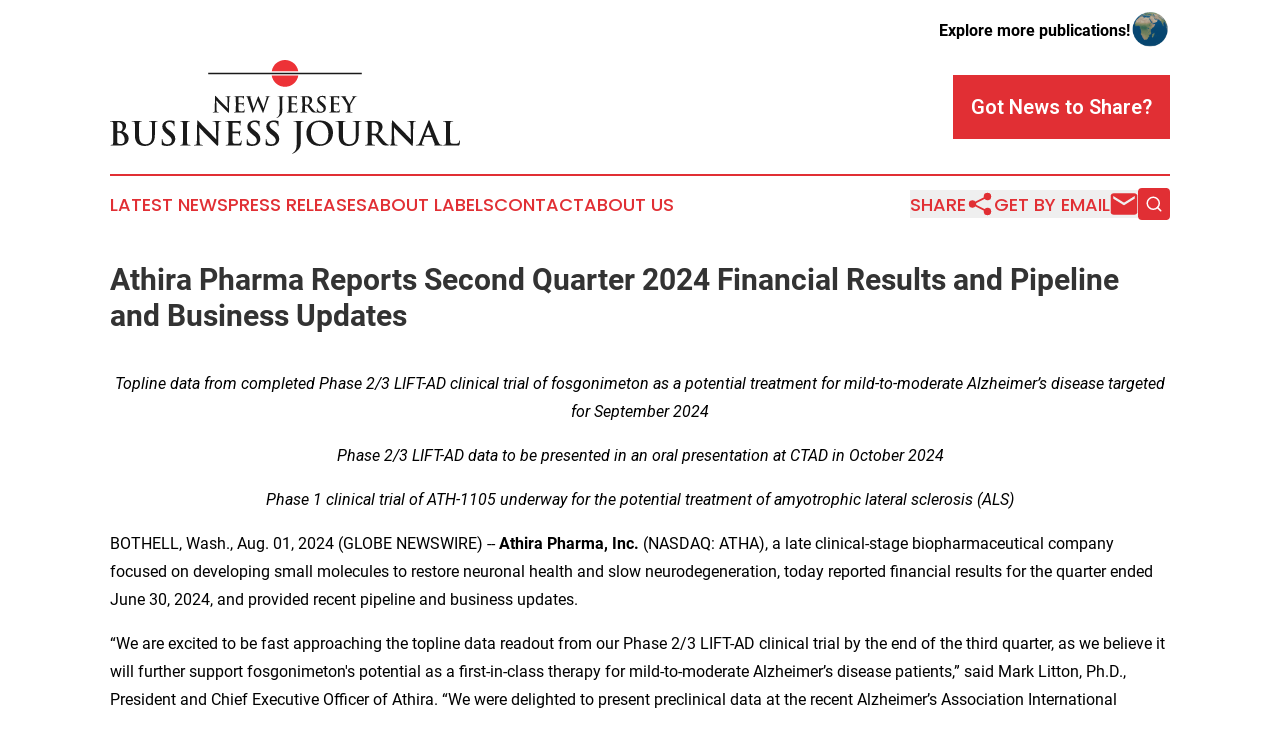

--- FILE ---
content_type: text/html;charset=utf-8
request_url: https://www.newjerseybusinessjournal.com/article/732315396-athira-pharma-reports-second-quarter-2024-financial-results-and-pipeline-and-business-updates
body_size: 13638
content:
<!DOCTYPE html>
<html lang="en">
<head>
  <title>Athira Pharma Reports Second Quarter 2024 Financial Results and Pipeline and Business Updates | New Jersey Business Journal</title>
  <meta charset="utf-8">
  <meta name="viewport" content="width=device-width, initial-scale=1">
    <meta name="description" content="New Jersey Business Journal is an online news publication focusing on business &amp; economy in the New Jersey: Exploring the business and economy news of New Jersey">
    <link rel="icon" href="https://cdn.newsmatics.com/agp/sites/newjerseybusinessjournal-favicon-1.png" type="image/png">
  <meta name="csrf-token" content="axa20N3D9qaHtQn5Dope4bu69uFMUeWjFyPREYmlfs4=">
  <meta name="csrf-param" content="authenticity_token">
  <link href="/css/styles.min.css?v1d0b8e25eaccc1ca72b30a2f13195adabfa54991" rel="stylesheet" data-turbo-track="reload">
  <link rel="stylesheet" href="/plugins/vanilla-cookieconsent/cookieconsent.css?v1d0b8e25eaccc1ca72b30a2f13195adabfa54991">
  
<style type="text/css">
    :root {
        --color-primary-background: rgba(225, 47, 52, 0.3);
        --color-primary: #e12f34;
        --color-secondary: #1b827f;
    }
</style>

  <script type="importmap">
    {
      "imports": {
          "adController": "/js/controllers/adController.js?v1d0b8e25eaccc1ca72b30a2f13195adabfa54991",
          "alertDialog": "/js/controllers/alertDialog.js?v1d0b8e25eaccc1ca72b30a2f13195adabfa54991",
          "articleListController": "/js/controllers/articleListController.js?v1d0b8e25eaccc1ca72b30a2f13195adabfa54991",
          "dialog": "/js/controllers/dialog.js?v1d0b8e25eaccc1ca72b30a2f13195adabfa54991",
          "flashMessage": "/js/controllers/flashMessage.js?v1d0b8e25eaccc1ca72b30a2f13195adabfa54991",
          "gptAdController": "/js/controllers/gptAdController.js?v1d0b8e25eaccc1ca72b30a2f13195adabfa54991",
          "hamburgerController": "/js/controllers/hamburgerController.js?v1d0b8e25eaccc1ca72b30a2f13195adabfa54991",
          "labelsDescription": "/js/controllers/labelsDescription.js?v1d0b8e25eaccc1ca72b30a2f13195adabfa54991",
          "searchController": "/js/controllers/searchController.js?v1d0b8e25eaccc1ca72b30a2f13195adabfa54991",
          "videoController": "/js/controllers/videoController.js?v1d0b8e25eaccc1ca72b30a2f13195adabfa54991",
          "navigationController": "/js/controllers/navigationController.js?v1d0b8e25eaccc1ca72b30a2f13195adabfa54991"          
      }
    }
  </script>
  <script>
      (function(w,d,s,l,i){w[l]=w[l]||[];w[l].push({'gtm.start':
      new Date().getTime(),event:'gtm.js'});var f=d.getElementsByTagName(s)[0],
      j=d.createElement(s),dl=l!='dataLayer'?'&l='+l:'';j.async=true;
      j.src='https://www.googletagmanager.com/gtm.js?id='+i+dl;
      f.parentNode.insertBefore(j,f);
      })(window,document,'script','dataLayer','GTM-KGCXW2X');
  </script>

  <script>
    window.dataLayer.push({
      'cookie_settings': 'delta'
    });
  </script>
</head>
<body class="df-5 is-subpage">
<noscript>
  <iframe src="https://www.googletagmanager.com/ns.html?id=GTM-KGCXW2X"
          height="0" width="0" style="display:none;visibility:hidden"></iframe>
</noscript>
<div class="layout">

  <!-- Top banner -->
  <div class="max-md:hidden w-full content universal-ribbon-inner flex justify-end items-center">
    <a href="https://www.affinitygrouppublishing.com/" target="_blank" class="brands">
      <span class="font-bold text-black">Explore more publications!</span>
      <div>
        <img src="/images/globe.png" height="40" width="40" class="icon-globe"/>
      </div>
    </a>
  </div>
  <header data-controller="hamburger">
  <div class="content">
    <div class="header-top">
      <div class="flex gap-2 masthead-container justify-between items-center">
        <div class="mr-4 logo-container">
          <a href="/">
              <img src="https://cdn.newsmatics.com/agp/sites/newjerseybusinessjournal-logo-1.svg" alt="New Jersey Business Journal"
                class="max-md:!h-[60px] lg:!max-h-[115px]" height="274823"
                width="auto" />
          </a>
        </div>
        <button class="hamburger relative w-8 h-6">
          <span aria-hidden="true"
            class="block absolute h-[2px] w-9 bg-[--color-primary] transform transition duration-500 ease-in-out -translate-y-[15px]"></span>
          <span aria-hidden="true"
            class="block absolute h-[2px] w-7 bg-[--color-primary] transform transition duration-500 ease-in-out translate-x-[7px]"></span>
          <span aria-hidden="true"
            class="block absolute h-[2px] w-9 bg-[--color-primary] transform transition duration-500 ease-in-out translate-y-[15px]"></span>
        </button>
        <a href="/submit-news" class="max-md:hidden button button-upload-content button-primary w-fit">
          <span>Got News to Share?</span>
        </a>
      </div>
      <!--  Screen size line  -->
      <div class="absolute bottom-0 -ml-[20px] w-screen h-[1px] bg-[--color-primary] z-50 md:hidden">
      </div>
    </div>
    <!-- Navigation bar -->
    <div class="navigation is-hidden-on-mobile" id="main-navigation">
      <div class="w-full md:hidden">
        <div data-controller="search" class="relative w-full">
  <div data-search-target="form" class="relative active">
    <form data-action="submit->search#performSearch" class="search-form">
      <input type="text" name="query" placeholder="Search..." data-search-target="input" class="search-input md:hidden" />
      <button type="button" data-action="click->search#toggle" data-search-target="icon" class="button-search">
        <img height="18" width="18" src="/images/search.svg" />
      </button>
    </form>
  </div>
</div>

      </div>
      <nav class="navigation-part">
          <a href="/latest-news" class="nav-link">
            Latest News
          </a>
          <a href="/press-releases" class="nav-link">
            Press Releases
          </a>
          <a href="/about-labels" class="nav-link">
            About Labels
          </a>
          <a href="/contact" class="nav-link">
            Contact
          </a>
          <a href="/about" class="nav-link">
            About Us
          </a>
      </nav>
      <div class="w-full md:w-auto md:justify-end">
        <div data-controller="navigation" class="header-actions hidden">
  <button class="nav-link flex gap-1 items-center" onclick="window.ShareDialog.openDialog()">
    <span data-navigation-target="text">
      Share
    </span>
    <span class="icon-share"></span>
  </button>
  <button onclick="window.AlertDialog.openDialog()" class="nav-link nav-link-email flex items-center gap-1.5">
    <span data-navigation-target="text">
      Get by Email
    </span>
    <span class="icon-mail"></span>
  </button>
  <div class="max-md:hidden">
    <div data-controller="search" class="relative w-full">
  <div data-search-target="form" class="relative active">
    <form data-action="submit->search#performSearch" class="search-form">
      <input type="text" name="query" placeholder="Search..." data-search-target="input" class="search-input md:hidden" />
      <button type="button" data-action="click->search#toggle" data-search-target="icon" class="button-search">
        <img height="18" width="18" src="/images/search.svg" />
      </button>
    </form>
  </div>
</div>

  </div>
</div>

      </div>
      <a href="/submit-news" class="md:hidden uppercase button button-upload-content button-primary w-fit">
        <span>Got News to Share?</span>
      </a>
      <a href="https://www.affinitygrouppublishing.com/" target="_blank" class="nav-link-agp">
        Explore more publications!
        <img src="/images/globe.png" height="35" width="35" />
      </a>
    </div>
  </div>
</header>

  <div id="main-content" class="content">
    <div id="flash-message"></div>
    <h1>Athira Pharma Reports Second Quarter 2024 Financial Results and Pipeline and Business Updates</h1>
<div class="press-release">
  
      <p align="center"><em>Topline data from completed Phase 2/3 LIFT-AD clinical trial of fosgonimeton as a potential treatment for mild-to-moderate Alzheimer&#x2019;s disease targeted for September 2024</em></p>                                  <p align="center"><em>Phase 2/3 LIFT-AD data to be presented in an oral presentation at CTAD in October 2024</em></p>                                  <p align="center"><em>Phase 1 clinical trial of ATH-1105 underway for the potential treatment of amyotrophic lateral sclerosis (ALS) </em></p>                                  <p>BOTHELL, Wash., Aug.  01, 2024  (GLOBE NEWSWIRE) -- <strong>Athira Pharma, Inc.</strong> (NASDAQ: ATHA), a late clinical-stage biopharmaceutical company focused on developing small molecules to restore neuronal health and slow neurodegeneration, today reported financial results for the quarter ended June 30, 2024, and provided recent pipeline and business updates.</p>                                  <p>&#x201C;We are excited to be fast approaching the topline data readout from our Phase 2/3 LIFT-AD clinical trial by the end of the third quarter, as we believe it will further support fosgonimeton's potential as a first-in-class therapy for mild-to-moderate Alzheimer&#x2019;s disease patients,&#x201D; said Mark Litton, Ph.D., President and Chief Executive Officer of Athira. &#x201C;We were delighted to present preclinical data at the recent Alzheimer&#x2019;s Association International Conference that showed fosgonimeton attenuated amyloid-&#x3B2;-induced autophagic impairments in primary cortical neurons, which may have important implications regarding the mitigation of pTau pathology and neurodegeneration observed in our preclinical models. These results suggest that fosgonimeton may have beneficial impacts on key indicators of protein pathology (pTau) and the associated neurodegeneration in Alzheimer&#x2019;s disease. Plasma biomarkers of Alzheimer&#x2019;s disease pathology, including Amyloid-&#x3B2; and pTau, will be evaluated in our LIFT-AD trial in addition to our primary endpoint combining measures of cognition and function.&#x201D;</p>                                  <p><strong>Clinical Development &amp; Pipeline Programs</strong></p>                                  <p>Athira&#x2019;s drug development pipeline includes potential first-in-class (fosgonimeton) and next-generation (ATH-1105 and ATH-1020) small molecule drug candidates designed to promote the neurotrophic hepatocyte growth factor (HGF) system, which activates neuroprotective, neurotrophic and anti-inflammatory pathways in the central nervous system. Athira&#x2019;s drug candidates have distinct properties, which the Company believes may be applicable to a broad range of neurodegenerative diseases.</p>                                  <p><strong>Fosgonimeton&#xA0;(ATH-1017)</strong>&#xA0;&#x2013; A potentially first-in-class, once daily, subcutaneously administered drug candidate initially targeted for the potential treatment of Alzheimer&#x2019;s disease.</p>                                  <p><strong><em>LIFT-AD Phase&#xA0;2/3 clinical trial of fosgonimeton in mild-to-moderate Alzheimer&#x2019;s disease </em></strong><em>(</em><a href="https://www.globenewswire.com/Tracker?data=[base64]" rel="nofollow" target="_blank"><em>NCT04488419</em></a><em>)</em></p>                                  <ul type="disc">
<li>Athira is targeting to release topline data from LIFT-AD in the third quarter of 2024 and plans to present the fuller dataset in an oral presentation at the 17<sup>th</sup> Annual Clinical Trials on Alzheimer&#x2019;s Disease (CTAD) taking place October 29-November 1, 2024, in Madrid, Spain.</li>
<li style="margin-bottom:8pt;">In July 2024, Athira announced the completion of dosing for the last patient enrolled in the LIFT-AD study.</li>
<li style="margin-bottom:8pt;">The LIFT-AD study is investigating the effects of fosgonimeton 40 mg compared with placebo in a primary analysis population of approximately 315 mild-to-moderate AD patients who are not receiving background therapy.&#xA0; The primary endpoint is the Global Statistical Test (GST), a combination of results of measures of cognition (ADAS-Cog11) and function (ADCS-ADL23), which Athira believes is a comprehensive measure of overall disease burden. Other secondary and exploratory endpoints include changes in plasma biomarkers of neurodegeneration, protein pathology, and neuroinflammation.<br>
</li>
</ul>                                  <p><strong><em>Open Label Extension (OLEX) fosgonimeton trial </em></strong><em>(</em><a href="https://www.globenewswire.com/Tracker?data=[base64]" rel="nofollow" target="_blank"><em>NCT04886063</em></a><em>)</em></p>                                  <ul type="disc">
<li>Eligible participants who complete the Company&#x2019;s LIFT-AD or ACT-AD clinical trials and elect to participate in the ongoing OLEX are able to receive up to 48 months of open-label treatment.</li>
<li>Notably, 85% of eligible participants who completed either study elected to enroll in OLEX.</li>
<li>Currently, more than 70 patients are continuing fosgonimeton treatment beyond 18 months, with nearly 50 patients continuing fosgonimeton treatment beyond 24 months, reflecting an unexpected long-term participation rate in a progressive mild-to-moderate Alzheimer&#x2019;s disease population.</li>
<li>Athira believes the OLEX will provide insights into fosgonimeton&#x2019;s long-term effects for potentially over four years of investigational treatment.</li>
</ul>                                  <p><strong>ATH-1105</strong>&#xA0;&#x2013; A next-generation, orally administered, small molecule drug candidate in development for the potential treatment of ALS.</p>                                  <ul type="disc">
<li>Athira is currently conducting a first-in-human, dose escalation Phase 1 clinical trial evaluating safety, tolerability and pharmacokinetics of ATH-1105 in up to 80 healthy volunteers.</li>
<li>Athira announced the completion of the first cohort of healthy volunteers in June 2024, and the Company expects trial completion by year-end 2024.</li>
<li>ATH-1105&#x2019;s potential is supported by a growing body of preclinical evidence demonstrating statistically significant improvements on nerve and motor function, biomarkers of inflammation and neurodegeneration, and survival in various models of ALS.</li>
<li>These data have been presented at a variety of key scientific and medical meetings including the American Association of Neurology (AAN), the Alzheimer&#x2019;s Association International Congress (AAIC), the Northeast Amyotrophic Lateral Sclerosis Consortium<sup>&#xAE;</sup> (NEALS), and the Motor Neurone Disease Association (MNDA).</li>
</ul>                                  <p><strong>Recent Presentations and Publications </strong></p>                                  <ul type="disc">
<li style="margin-bottom:8pt;">In July 2024, Athira presented preclinical data in poster presentations at the Alzheimer&#x2019;s Association International Conference (AAIC) 2024. One highlighted fosgonimeton&#x2019;s ability to potentially address autophagic impairment in AD, which may have important implications regarding the attenuation of pTau pathology. In the presentation titled, &#x201C;Fosgonimeton attenuates amyloid-&#x3B2;-induced autophagic impairments in primary cortical neurons,&#x201D; study authors concluded that the data &#x201C;demonstrate the ability of fosgonimeton to potentially address autophagic impairment in Alzheimer&#x2019;s disease, which may lead to the reduction of pTau pathology with treatment.&#x201D; The other presentation titled &#x201C;Neuroprotective effects of fosgonimeton and amyloid-&#x3B2;-targeting monoclonal antibodies against amyloid-&#x3B2; toxicity in primary neuron culture&#x201D; highlighted research that demonstrated the neuroprotective ability of fosgonimeton, alone or in combination with lecanemab, against amyloid-&#x3B2;-mediated toxicity in primary neurons. Athira&#x2019;s scientific presentations can be accessed on the Athira website here: <a href="https://www.athira.com/medical-affairs/" rel="nofollow" target="_blank">Medical Affairs &#x2013; Athira Pharma</a>.&#xA0;&#xA0;</li>
<li style="margin-bottom:8pt;">In June 2024, Athira hosted a Key Opinion Leader webinar event focused on the LIFT-AD trial endpoint of GST. The event featured presentations from Suzanne Hendrix, Ph.D., Founder and CEO of Pentara Corporation, and Anton P. Porsteinsson, M.D., Director of the University of Rochester Alzheimer&#x2019;s Disease Care, Research, and Education Program (AD-CARE). A replay of the event can be accessed <a href="https://investors.athira.com/events/event-details/athira-webinar-event-lead-lift-ad-readout-understanding-primary-endpoint-and" rel="nofollow" target="_blank">here</a>.&#xA0;&#xA0;</li>
</ul>                                  <p><strong>Financial Results</strong></p>                                  <ul type="disc">
<li>
<strong>Cash Position</strong>. Cash, cash equivalents and investments were $91.8 million as of June 30, 2024, compared to $147.4 million as of December 31, 2023. Net cash used in operations was $48.1 million for the six months ended June 30, 2024, compared to $50.5 million for the six months ended June 30, 2023.</li>
<li>
<strong>Research and Development (R&amp;D) Expenses</strong>. R&amp;D expenses were $22.2 million for the quarter ended June 30, 2024, compared to $21.6 million for the quarter ended June 30, 2023. The increase was driven primarily by an increase in ATH-1105 program costs associated with the Phase 1 clinical trial, which commenced in the second quarter of 2024. This increase was partially offset by decreases in fosgonimeton program costs, preclinical programs and other direct costs, and personnel-related expenses.</li>
<li>
<strong>General and Administrative (G&amp;A) Expenses</strong>.<strong>&#xA0;</strong>G&amp;A expenses were $5.9 million for the quarter ended June 30, 2024, compared to $10.0 million for the quarter ended June 30, 2023<em>.</em> The decrease was driven by decreases in legal costs, business development expenses, professional services expenses, and other general corporate expenses.<br>
</li>
<li>
<strong>Net Loss</strong>.&#xA0;Net loss was $26.9 million, or $0.70 per share, for the quarter ended June 30, 2024, compared to a net loss of $29.6 million, or $0.78 per share, for the quarter ended June 30, 2023.<br>
</li>
</ul>                                  <p><strong>About Athira Pharma, Inc.</strong><br>Athira Pharma, Inc., headquartered in the Seattle, Washington area, is a late clinical-stage biopharmaceutical company focused on developing small molecules to restore neuronal health and slow neurodegeneration. Athira aims to alter the course of neurological diseases by advancing its pipeline of drug candidates that modulate the neurotrophic HGF system. For more information, visit&#xA0;<a href="https://www.globenewswire.com/Tracker?data=SvsqAzzUWBP43FJ7dj3a3SOhmK9qU8BQAkoSn-LpBQVFxnlNze_02nY-yyPSBNpDZMSFzylLuM9EJzLXt7BSusLuhuzXRcx7ieljYXoViGij6JHrTUIwWh2xH_yI7QoqlgBqzV1Lwvh7b_upb16C-GlNXRg1I72sCGpGS4E_VzwqnGoHjmOTaWCfrMNHnpqK" rel="nofollow" target="_blank">w</a><a href="https://www.globenewswire.com/Tracker?data=[base64]" rel="nofollow" target="_blank">ww.athira.com</a>. You can also follow Athira on&#xA0;<a href="https://www.globenewswire.com/Tracker?data=[base64]" rel="nofollow" target="_blank">Facebook</a>,&#xA0;<a href="https://www.globenewswire.com/Tracker?data=[base64]" rel="nofollow" target="_blank">LinkedIn</a>,&#xA0;<a href="https://www.globenewswire.com/Tracker?data=[base64]" rel="nofollow" target="_blank">X</a>&#xA0;(formerly known as Twitter) and&#xA0;<a href="https://www.globenewswire.com/Tracker?data=[base64]" rel="nofollow" target="_blank">Instagram</a>.&#xA0;</p>                                  <p><strong>Forward-Looking Statements </strong><br>This communication contains &#x201C;forward-looking statements&#x201D; within the meaning of Section 27A of the Securities Act of 1933, Section 21E of the Securities Exchange Act of 1934 and the Private Securities Litigation Reform Act of 1995. These forward-looking statements are not based on historical fact and include statements regarding: Athira&#x2019;s drug candidates as potential treatments for Alzheimer&#x2019;s disease, Parkinson&#x2019;s disease, dementia with Lewy bodies, amyotrophic lateral sclerosis and other neurodegenerative diseases; future development plans; the anticipated reporting of data; the potential learnings from preclinical studies and other nonclinical data and their ability to inform and improve future clinical development plans; expectations regarding the potential efficacy and commercial potential of Athira&#x2019;s drug candidates; and Athira&#x2019;s ability to advance its drug candidates into later stages of development. Forward-looking statements generally include statements that are predictive in nature and depend upon or refer to future events or conditions, and include words such as &#x201C;may,&#x201D; &#x201C;will,&#x201D; &#x201C;should,&#x201D; &#x201C;on track,&#x201D; &#x201C;would,&#x201D; &#x201C;expect,&#x201D; &#x201C;plan,&#x201D; &#x201C;believe,&#x201D; &#x201C;intend,&#x201D; &#x201C;pursue,&#x201D; &#x201C;continue,&#x201D; &#x201C;suggest,&#x201D; &#x201C;potential,&#x201D; &#x201C;target,&#x201D; and similar expressions. Any forward-looking statements are based on management&#x2019;s current expectations of future events and are subject to a number of risks and uncertainties that could cause actual results to differ materially and adversely from those set forth in or implied by such forward-looking statements. These risks and uncertainties include, but are not limited to, the data from preclinical and clinical trials may not support the safety, efficacy and tolerability of Athira&#x2019;s drug candidates; development of drug candidates may cease or be delayed; regulatory authorities could object to protocols, amendments and other submissions; future potential regulatory milestones for drug candidates, including those related to current and planned clinical studies, may be insufficient to support regulatory submissions or approval; the anticipated timing of the topline data from the LIFT-AD trial may be delayed; whether Athira&#x2019;s trials are sufficiently powered to meet the planned endpoints; Athira may not be able to recruit sufficient patients for its clinical trials; the outcome of legal proceedings that have been or may in the future be instituted against Athira, its directors and officers; possible negative interactions of Athira's drug candidates with other treatments; Athira&#x2019;s assumptions regarding its financial condition and the sufficiency of its cash, cash equivalents and investments to fund its planned operations may be incorrect; adverse conditions in the general domestic and global economic markets; the impact of competition; the impact of expanded drug candidate development and clinical activities on operating expenses; the impact of new or changing laws and regulations; as well as the other risks detailed in Athira&#x2019;s filings with the Securities and Exchange Commission from time to time. These forward-looking statements speak only as of the date hereof and Athira undertakes no obligation to update forward-looking statements. Athira may not actually achieve the plans, intentions, or expectations disclosed in its forward-looking statements, and you should not place undue reliance on the forward-looking statements.</p>                                  <p><strong>Investor &amp; Media Contact:</strong></p>                                  <p>Julie Rathbun<br>Athira Pharma<br><a href="https://www.globenewswire.com/Tracker?data=[base64]" rel="nofollow" target="_blank"><u>Julie.rathbun@athira.com</u></a><br>206-769-9219</p>                              <p align="center"><br></p>                 <table align="center" style="border-collapse: collapse; width:100%; border-collapse:collapse ;">
<tr>
<td colspan="8" style="text-align: center ;  vertical-align: middle; vertical-align: bottom ; "><strong>Athira Pharma, Inc.</strong></td>
<td style="vertical-align: bottom ; ">&#xA0;</td>
</tr>
<tr>
<td colspan="8" style="text-align: center ;  vertical-align: middle; vertical-align: bottom ; "><strong>Condensed Consolidated Balance Sheets</strong></td>
<td style="vertical-align: bottom ; ">&#xA0;</td>
</tr>
<tr>
<td colspan="8" style="text-align: center ;  vertical-align: middle; vertical-align: bottom ; ">(Amounts in thousands)</td>
<td style="vertical-align: bottom ; ">&#xA0;</td>
</tr>
<tr>
<td colspan="8" style="vertical-align: bottom ; ">&#xA0;</td>
<td style="vertical-align: bottom ; ">&#xA0;</td>
</tr>
<tr>
<td style="vertical-align: bottom ; ">&#xA0;</td>
<td style="vertical-align: bottom ; ">&#xA0;</td>
<td colspan="2" style="text-align: center ;  vertical-align: middle; vertical-align: bottom ; "><strong>June&#xA0;30,</strong></td>
<td style="vertical-align: bottom ; ">&#xA0;</td>
<td style="vertical-align: bottom ; ">&#xA0;</td>
<td colspan="2" style="text-align: center ;  vertical-align: middle; vertical-align: bottom ; "><strong>December&#xA0;31,</strong></td>
<td style="vertical-align: bottom ; ">&#xA0;</td>
</tr>
<tr>
<td style="text-align: center ;  vertical-align: middle; vertical-align: bottom ; ">&#xA0;</td>
<td style="text-align: center ;  vertical-align: middle; vertical-align: bottom ; ">&#xA0;</td>
<td colspan="2" style="border-bottom: solid black 1pt ; text-align: center ;  vertical-align: middle; vertical-align: bottom ; "><strong>2024</strong></td>
<td style="border-bottom: solid black 1pt ; vertical-align: bottom ; ">&#xA0;</td>
<td style="border-bottom: solid black 1pt ; text-align: center ;  vertical-align: middle; vertical-align: bottom ; ">&#xA0;</td>
<td colspan="2" style="border-bottom: solid black 1pt ; text-align: center ;  vertical-align: middle; vertical-align: bottom ; "><strong>2023</strong></td>
<td style="vertical-align: bottom ; ">&#xA0;</td>
</tr>
<tr>
<td style="text-align: center ;  vertical-align: middle; vertical-align: bottom ; ">&#xA0;</td>
<td style="text-align: center ;  vertical-align: middle; vertical-align: bottom ; ">&#xA0;</td>
<td colspan="2" style="border-top: solid black 1pt ; text-align: center ;  vertical-align: middle; vertical-align: bottom ; "><strong>(unaudited)</strong></td>
<td style="border-top: solid black 1pt ; vertical-align: bottom ; ">&#xA0;</td>
<td style="border-top: solid black 1pt ; text-align: center ;  vertical-align: middle; vertical-align: bottom ; ">&#xA0;</td>
<td colspan="2" style="border-top: solid black 1pt ; text-align: center ;  vertical-align: middle; vertical-align: bottom ; ">&#xA0;</td>
<td style="vertical-align: bottom ; ">&#xA0;</td>
</tr>
<tr>
<td style="max-width:64%; width:64%; min-width:64%;;vertical-align: top ; "><strong>Assets</strong></td>
<td style="max-width:1%; width:1%; min-width:1%;;vertical-align: bottom ; ">&#xA0;</td>
<td style="max-width:1%; width:1%; min-width:1%;;vertical-align: bottom ; ">&#xA0;</td>
<td style="max-width:15%; width:15%; min-width:15%;;text-align: right ;  vertical-align: middle; vertical-align: bottom ; ">&#xA0;</td>
<td style="max-width:1%; width:1%; min-width:1%;;vertical-align: bottom ; ">&#xA0;</td>
<td style="max-width:1%; width:1%; min-width:1%;;vertical-align: bottom ; ">&#xA0;</td>
<td style="max-width:1%; width:1%; min-width:1%;;vertical-align: bottom ; ">&#xA0;</td>
<td style="max-width:15%; width:15%; min-width:15%;;text-align: right ;  vertical-align: middle; vertical-align: bottom ; ">&#xA0;</td>
<td style="max-width:1%; width:1%; min-width:1%;;vertical-align: bottom ; ">&#xA0;</td>
</tr>
<tr>
<td style="vertical-align: middle;   text-align: left;   padding-left: 10.0px; vertical-align: top ; ">Cash and cash equivalents</td>
<td style="vertical-align: bottom ; ">&#xA0;</td>
<td style="vertical-align: bottom ; ">$</td>
<td style="text-align: right ;  vertical-align: middle; vertical-align: bottom ; ">73,828</td>
<td style="vertical-align: bottom ; ">&#xA0;</td>
<td style="vertical-align: bottom ; ">&#xA0;</td>
<td style="vertical-align: bottom ; ">$</td>
<td style="text-align: right ;  vertical-align: middle; vertical-align: bottom ; ">90,584</td>
<td style="vertical-align: bottom ; ">&#xA0;</td>
</tr>
<tr>
<td style="vertical-align: middle;   text-align: left;   padding-left: 10.0px; vertical-align: top ; ">Short-term investments</td>
<td style="vertical-align: bottom ; ">&#xA0;</td>
<td style="vertical-align: bottom ; ">&#xA0;</td>
<td style="text-align: right ;  vertical-align: middle; vertical-align: bottom ; ">17,941</td>
<td style="vertical-align: bottom ; ">&#xA0;</td>
<td style="vertical-align: bottom ; ">&#xA0;</td>
<td style="vertical-align: bottom ; ">&#xA0;</td>
<td style="text-align: right ;  vertical-align: middle; vertical-align: bottom ; ">56,835</td>
<td style="vertical-align: bottom ; ">&#xA0;</td>
</tr>
<tr>
<td style="vertical-align: middle;   text-align: left;   padding-left: 10.0px; vertical-align: top ; ">Other short-term assets</td>
<td style="vertical-align: bottom ; ">&#xA0;</td>
<td style="vertical-align: bottom ; ">&#xA0;</td>
<td style="text-align: right ;  vertical-align: middle; vertical-align: bottom ; ">6,562</td>
<td style="vertical-align: bottom ; ">&#xA0;</td>
<td style="vertical-align: bottom ; ">&#xA0;</td>
<td style="vertical-align: bottom ; ">&#xA0;</td>
<td style="text-align: right ;  vertical-align: middle; vertical-align: bottom ; ">7,310</td>
<td style="vertical-align: bottom ; ">&#xA0;</td>
</tr>
<tr>
<td style="vertical-align: middle;   text-align: left;   padding-left: 10.0px; vertical-align: top ; ">Other long-term assets</td>
<td style="vertical-align: bottom ; ">&#xA0;</td>
<td style="border-bottom: solid black 1pt ; vertical-align: bottom ; ">&#xA0;</td>
<td style="border-bottom: solid black 1pt ; text-align: right ;  vertical-align: middle; vertical-align: bottom ; ">12,922</td>
<td style="vertical-align: bottom ; ">&#xA0;</td>
<td style="vertical-align: bottom ; ">&#xA0;</td>
<td style="border-bottom: solid black 1pt ; vertical-align: bottom ; ">&#xA0;</td>
<td style="border-bottom: solid black 1pt ; text-align: right ;  vertical-align: middle; vertical-align: bottom ; ">5,516</td>
<td style="vertical-align: bottom ; ">&#xA0;</td>
</tr>
<tr>
<td style="vertical-align: top ; ">Total assets</td>
<td style="text-align: right ;  vertical-align: middle; vertical-align: bottom ; ">&#xA0;</td>
<td style="border-top: solid black 1pt ; border-bottom: double 15px 3pt ; vertical-align: bottom ; ">$</td>
<td style="border-top: solid black 1pt ; border-bottom: double 15px 3pt ; text-align: right ;  vertical-align: middle; vertical-align: bottom ; ">111,253</td>
<td style="vertical-align: bottom ; ">&#xA0;</td>
<td style="text-align: right ;  vertical-align: middle; vertical-align: bottom ; ">&#xA0;</td>
<td style="border-top: solid black 1pt ; border-bottom: double 15px 3pt ; vertical-align: bottom ; ">$</td>
<td style="border-top: solid black 1pt ; border-bottom: double 15px 3pt ; text-align: right ;  vertical-align: middle; vertical-align: bottom ; ">160,245</td>
<td style="vertical-align: bottom ; ">&#xA0;</td>
</tr>
<tr>
<td style="vertical-align: top ; "><strong>Liabilities and stockholders' equity</strong></td>
<td style="vertical-align: bottom ; ">&#xA0;</td>
<td style="vertical-align: bottom ; ">&#xA0;</td>
<td style="text-align: right ;  vertical-align: middle; vertical-align: bottom ; ">&#xA0;</td>
<td style="vertical-align: bottom ; ">&#xA0;</td>
<td style="vertical-align: bottom ; ">&#xA0;</td>
<td style="vertical-align: bottom ; ">&#xA0;</td>
<td style="text-align: right ;  vertical-align: middle; vertical-align: bottom ; ">&#xA0;</td>
<td style="vertical-align: bottom ; ">&#xA0;</td>
</tr>
<tr>
<td style="vertical-align: middle;   text-align: left;   padding-left: 10.0px; vertical-align: top ; ">Current liabilities</td>
<td style="vertical-align: bottom ; ">&#xA0;</td>
<td style="vertical-align: bottom ; ">$</td>
<td style="text-align: right ;  vertical-align: middle; vertical-align: bottom ; ">26,902</td>
<td style="vertical-align: bottom ; ">&#xA0;</td>
<td style="vertical-align: bottom ; ">&#xA0;</td>
<td style="vertical-align: bottom ; ">$</td>
<td style="text-align: right ;  vertical-align: middle; vertical-align: bottom ; ">28,840</td>
<td style="vertical-align: bottom ; ">&#xA0;</td>
</tr>
<tr>
<td style="vertical-align: middle;   text-align: left;   padding-left: 10.0px; vertical-align: top ; ">Long-term liabilities</td>
<td style="vertical-align: bottom ; ">&#xA0;</td>
<td style="vertical-align: bottom ; ">&#xA0;</td>
<td style="text-align: right ;  vertical-align: middle; vertical-align: bottom ; ">1,016</td>
<td style="vertical-align: bottom ; ">&#xA0;</td>
<td style="vertical-align: bottom ; ">&#xA0;</td>
<td style="vertical-align: bottom ; ">&#xA0;</td>
<td style="text-align: right ;  vertical-align: middle; vertical-align: bottom ; ">1,217</td>
<td style="vertical-align: bottom ; ">&#xA0;</td>
</tr>
<tr>
<td style="vertical-align: top ; ">Total liabilities</td>
<td style="vertical-align: bottom ; ">&#xA0;</td>
<td style="vertical-align: bottom ; ">&#xA0;</td>
<td style="text-align: right ;  vertical-align: middle; vertical-align: bottom ; ">27,918</td>
<td style="vertical-align: bottom ; ">&#xA0;</td>
<td style="vertical-align: bottom ; ">&#xA0;</td>
<td style="vertical-align: bottom ; ">&#xA0;</td>
<td style="text-align: right ;  vertical-align: middle; vertical-align: bottom ; ">30,057</td>
<td style="vertical-align: bottom ; ">&#xA0;</td>
</tr>
<tr>
<td style="vertical-align: top ; ">Stockholders' equity</td>
<td style="vertical-align: bottom ; ">&#xA0;</td>
<td style="border-bottom: solid black 1pt ; vertical-align: bottom ; ">&#xA0;</td>
<td style="border-bottom: solid black 1pt ; text-align: right ;  vertical-align: middle; vertical-align: bottom ; ">83,335</td>
<td style="vertical-align: bottom ; ">&#xA0;</td>
<td style="vertical-align: bottom ; ">&#xA0;</td>
<td style="border-bottom: solid black 1pt ; vertical-align: bottom ; ">&#xA0;</td>
<td style="border-bottom: solid black 1pt ; text-align: right ;  vertical-align: middle; vertical-align: bottom ; ">130,188</td>
<td style="vertical-align: bottom ; ">&#xA0;</td>
</tr>
<tr>
<td style="vertical-align: top ; ">Total liabilities and stockholders' equity</td>
<td style="text-align: right ;  vertical-align: middle; vertical-align: bottom ; ">&#xA0;</td>
<td style="border-top: solid black 1pt ; border-bottom: double 15px 3pt ; vertical-align: bottom ; ">$</td>
<td style="border-top: solid black 1pt ; border-bottom: double 15px 3pt ; text-align: right ;  vertical-align: middle; vertical-align: bottom ; ">111,253</td>
<td style="vertical-align: bottom ; ">&#xA0;</td>
<td style="text-align: right ;  vertical-align: middle; vertical-align: bottom ; ">&#xA0;</td>
<td style="border-top: solid black 1pt ; border-bottom: double 15px 3pt ; vertical-align: bottom ; ">$</td>
<td style="border-top: solid black 1pt ; border-bottom: double 15px 3pt ; text-align: right ;  vertical-align: middle; vertical-align: bottom ; ">160,245</td>
<td style="vertical-align: bottom ; ">&#xA0;</td>
</tr>
</table>                 <p align="center"><br></p>                 <table align="center" style="border-collapse: collapse; width:100%; border-collapse:collapse ;">
<tr><td colspan="9" style="text-align: center ;  vertical-align: middle; vertical-align: bottom ; ">&#xA0;</td></tr>
<tr><td colspan="9" style="text-align: center ;  vertical-align: middle; vertical-align: bottom ; "><strong>Athira Pharma, Inc.</strong></td></tr>
<tr><td colspan="9" style="text-align: center ;  vertical-align: middle; vertical-align: bottom ; "><strong>Condensed Consolidated Statements of Operations and Comprehensive Loss</strong></td></tr>
<tr><td colspan="9" style="text-align: center ;  vertical-align: middle; vertical-align: bottom ; ">(Amounts in thousands, except share and per share amounts)</td></tr>
<tr><td colspan="9" style="text-align: center ;  vertical-align: middle; vertical-align: bottom ; ">(Unaudited)</td></tr>
<tr><td colspan="9" style="vertical-align: bottom ; ">&#xA0;</td></tr>
<tr>
<td style="vertical-align: bottom ; ">&#xA0;</td>
<td style="text-align: center ;  vertical-align: middle; vertical-align: bottom ; ">&#xA0;</td>
<td colspan="7" style="border-bottom: solid black 1pt ; text-align: center ;  vertical-align: middle; vertical-align: bottom ; ">
<strong>Three Months Ended </strong><br><strong>June 30,</strong>
</td>
</tr>
<tr>
<td style="max-width:64%; width:64%; min-width:64%;;text-align: center ;  vertical-align: middle; vertical-align: bottom ; ">&#xA0;</td>
<td style="max-width:1%; width:1%; min-width:1%;;text-align: center ;  vertical-align: middle; vertical-align: bottom ; ">&#xA0;</td>
<td style="max-width:1%; width:1%; min-width:1%;;border-bottom: solid black 1pt ; padding-right: 0 ; text-align: right ;  vertical-align: middle; vertical-align: bottom ; ">&#xA0;</td>
<td style="max-width:15%; width:15%; min-width:15%;;border-bottom: solid black 1pt ; padding-left: 0 ; padding-right: 0 ; text-align: center ;  vertical-align: middle; vertical-align: bottom ; "><strong>2024</strong></td>
<td style="max-width:1%; width:1%; min-width:1%;;border-bottom: solid black 1pt ; padding-left: 0 ; text-align: center ;  vertical-align: middle; vertical-align: bottom ; ">&#xA0;</td>
<td style="max-width:1%; width:1%; min-width:1%;;text-align: center ;  vertical-align: middle; vertical-align: bottom ; ">&#xA0;</td>
<td style="max-width:1%; width:1%; min-width:1%;;border-bottom: solid black 1pt ; padding-right: 0 ; text-align: center ;  vertical-align: middle; vertical-align: bottom ; ">&#xA0;</td>
<td style="max-width:15%; width:15%; min-width:15%;;border-bottom: solid black 1pt ; padding-left: 0 ; padding-right: 0 ; text-align: center ;  vertical-align: middle; vertical-align: bottom ; "><strong>2023</strong></td>
<td style="max-width:1%; width:1%; min-width:1%;;border-bottom: solid black 1pt ; padding-left: 0 ; text-align: left ;  vertical-align: middle; vertical-align: bottom ; ">&#xA0;</td>
</tr>
<tr>
<td style="vertical-align: top ; ">Operating expenses:</td>
<td style="vertical-align: bottom ; ">&#xA0;</td>
<td colspan="3" style="vertical-align: bottom ; ">&#xA0;</td>
<td style="vertical-align: bottom ; ">&#xA0;</td>
<td colspan="3" style="vertical-align: bottom ; ">&#xA0;</td>
</tr>
<tr>
<td style="vertical-align: middle;   text-align: left;   padding-left: 25.0px; vertical-align: top ; ">Research and development</td>
<td style="vertical-align: middle;   text-align: left;   padding-left: 25.0px; vertical-align: bottom ; ">&#xA0;</td>
<td style="padding-right: 0 ; text-align: right ;  vertical-align: middle; vertical-align: bottom ; ">$</td>
<td style="padding-left: 0 ; padding-right: 0 ; text-align: right ;  vertical-align: middle; vertical-align: bottom ; ">22,154</td>
<td style="padding-left: 0 ; text-align: left ;  vertical-align: middle; vertical-align: bottom ; ">&#xA0;</td>
<td style="text-align: right ;  vertical-align: middle; vertical-align: bottom ; ">&#xA0;</td>
<td style="padding-right: 0 ; text-align: right ;  vertical-align: middle; vertical-align: bottom ; ">$</td>
<td style="padding-left: 0 ; padding-right: 0 ; text-align: right ;  vertical-align: middle; vertical-align: bottom ; ">21,615</td>
<td style="padding-left: 0 ; text-align: left ;  vertical-align: middle; vertical-align: bottom ; ">&#xA0;</td>
</tr>
<tr>
<td style="vertical-align: middle;   text-align: left;   padding-left: 25.0px; vertical-align: top ; ">General and administrative</td>
<td style="vertical-align: middle;   text-align: left;   padding-left: 25.0px; vertical-align: bottom ; ">&#xA0;</td>
<td style="padding-right: 0 ; text-align: right ;  vertical-align: middle; vertical-align: bottom ; ">&#xA0;</td>
<td style="padding-left: 0 ; padding-right: 0 ; text-align: right ;  vertical-align: middle; vertical-align: bottom ; ">&#xA0;&#xA0; 5,874</td>
<td style="padding-left: 0 ; text-align: left ;  vertical-align: middle; vertical-align: bottom ; ">&#xA0;</td>
<td style="text-align: right ;  vertical-align: middle; vertical-align: bottom ; ">&#xA0;</td>
<td style="padding-right: 0 ; text-align: right ;  vertical-align: middle; vertical-align: bottom ; ">&#xA0;</td>
<td style="padding-left: 0 ; padding-right: 0 ; text-align: right ;  vertical-align: middle; vertical-align: bottom ; ">&#xA0;&#xA0; &#xA0;&#xA0; 10,025</td>
<td style="padding-left: 0 ; text-align: left ;  vertical-align: middle; vertical-align: bottom ; ">&#xA0;</td>
</tr>
<tr>
<td style="vertical-align: middle;   text-align: left;   padding-left: 30.0px; vertical-align: top ; ">Total operating expenses</td>
<td style="vertical-align: middle;   text-align: left;   padding-left: 30.0px; vertical-align: bottom ; ">&#xA0;</td>
<td style="border-top: solid black 1pt ; border-bottom: solid black 1pt ; padding-right: 0 ; text-align: right ;  vertical-align: middle; vertical-align: bottom ; ">&#xA0;</td>
<td style="border-top: solid black 1pt ; border-bottom: solid black 1pt ; padding-left: 0 ; padding-right: 0 ; text-align: right ;  vertical-align: middle; vertical-align: bottom ; ">&#xA0;&#xA0; 28,028</td>
<td style="border-top: solid black 1pt ; border-bottom: solid black 1pt ; padding-left: 0 ; text-align: left ;  vertical-align: middle; vertical-align: bottom ; ">&#xA0;</td>
<td style="text-align: right ;  vertical-align: middle; vertical-align: bottom ; ">&#xA0;</td>
<td style="border-top: solid black 1pt ; border-bottom: solid black 1pt ; padding-right: 0 ; text-align: right ;  vertical-align: middle; vertical-align: bottom ; ">&#xA0;</td>
<td style="border-top: solid black 1pt ; border-bottom: solid black 1pt ; padding-left: 0 ; padding-right: 0 ; text-align: right ;  vertical-align: middle; vertical-align: bottom ; ">31,640</td>
<td style="border-top: solid black 1pt ; border-bottom: solid black 1pt ; padding-left: 0 ; text-align: left ;  vertical-align: middle; vertical-align: bottom ; ">&#xA0;</td>
</tr>
<tr>
<td style="vertical-align: top ; ">Loss from operations</td>
<td style="vertical-align: bottom ; ">&#xA0;</td>
<td style="padding-right: 0 ; text-align: right ;  vertical-align: middle; vertical-align: bottom ; ">&#xA0;</td>
<td style="padding-left: 0 ; padding-right: 0 ; text-align: right ;  vertical-align: middle; vertical-align: bottom ; ">(28,028</td>
<td style="padding-left: 0 ; text-align: left ;  vertical-align: middle; vertical-align: bottom ; ">)</td>
<td style="text-align: right ;  vertical-align: middle; vertical-align: bottom ; ">&#xA0;</td>
<td style="padding-right: 0 ; text-align: right ;  vertical-align: middle; vertical-align: bottom ; ">&#xA0;</td>
<td style="padding-left: 0 ; padding-right: 0 ; text-align: right ;  vertical-align: middle; vertical-align: bottom ; ">(31,640</td>
<td style="padding-left: 0 ; text-align: left ;  vertical-align: middle; vertical-align: bottom ; ">)</td>
</tr>
<tr>
<td style="vertical-align: top ; ">Other income, net</td>
<td style="vertical-align: bottom ; ">&#xA0;</td>
<td style="padding-right: 0 ; text-align: right ;  vertical-align: middle; vertical-align: bottom ; ">&#xA0;</td>
<td style="padding-left: 0 ; padding-right: 0 ; text-align: right ;  vertical-align: middle; vertical-align: bottom ; ">&#xA0;&#xA0; 1,169</td>
<td style="padding-left: 0 ; text-align: left ;  vertical-align: middle; vertical-align: bottom ; ">&#xA0;</td>
<td style="text-align: right ;  vertical-align: middle; vertical-align: bottom ; ">&#xA0;</td>
<td style="padding-right: 0 ; text-align: right ;  vertical-align: middle; vertical-align: bottom ; ">&#xA0;</td>
<td style="padding-left: 0 ; padding-right: 0 ; text-align: right ;  vertical-align: middle; vertical-align: bottom ; ">&#xA0;&#xA0; 2,043</td>
<td style="padding-left: 0 ; text-align: left ;  vertical-align: middle; vertical-align: bottom ; ">&#xA0;</td>
</tr>
<tr>
<td style="vertical-align: top ; ">Net loss</td>
<td style="vertical-align: bottom ; ">&#xA0;</td>
<td style="border-top: solid black 1pt ; border-bottom: double 15px 3pt ; padding-right: 0 ; text-align: right ;  vertical-align: middle; vertical-align: bottom ; ">$</td>
<td style="border-top: solid black 1pt ; border-bottom: double 15px 3pt ; padding-left: 0 ; padding-right: 0 ; text-align: right ;  vertical-align: middle; vertical-align: bottom ; ">(26,859</td>
<td style="border-top: solid black 1pt ; border-bottom: double 15px 3pt ; padding-left: 0 ; text-align: left ;  vertical-align: middle; vertical-align: bottom ; ">)</td>
<td style="text-align: right ;  vertical-align: middle; vertical-align: bottom ; ">&#xA0;</td>
<td style="border-top: solid black 1pt ; border-bottom: double 15px 3pt ; padding-right: 0 ; text-align: right ;  vertical-align: middle; vertical-align: bottom ; ">$</td>
<td style="border-top: solid black 1pt ; border-bottom: double 15px 3pt ; padding-left: 0 ; padding-right: 0 ; text-align: right ;  vertical-align: middle; vertical-align: bottom ; ">(29,597</td>
<td style="border-top: solid black 1pt ; border-bottom: double 15px 3pt ; padding-left: 0 ; text-align: left ;  vertical-align: middle; vertical-align: bottom ; ">)</td>
</tr>
<tr>
<td style="vertical-align: middle ; ">Unrealized gain on available-for-sale securities</td>
<td style="vertical-align: bottom ; ">&#xA0;</td>
<td style="border-bottom: solid black 1pt ; padding-right: 0 ; text-align: right ;  vertical-align: middle; vertical-align: bottom ; ">&#xA0;</td>
<td style="border-bottom: solid black 1pt ; padding-left: 0 ; padding-right: 0 ; text-align: right ;  vertical-align: middle; vertical-align: bottom ; ">99</td>
<td style="border-bottom: solid black 1pt ; padding-left: 0 ; text-align: left ;  vertical-align: middle; vertical-align: bottom ; ">&#xA0;</td>
<td style="text-align: right ;  vertical-align: middle; vertical-align: bottom ; ">&#xA0;</td>
<td style="border-bottom: solid black 1pt ; padding-right: 0 ; text-align: right ;  vertical-align: middle; vertical-align: bottom ; ">&#xA0;</td>
<td style="border-bottom: solid black 1pt ; padding-left: 0 ; padding-right: 0 ; text-align: right ;  vertical-align: middle; vertical-align: bottom ; ">90</td>
<td style="border-bottom: solid black 1pt ; padding-left: 0 ; text-align: left ;  vertical-align: middle; vertical-align: bottom ; ">&#xA0;</td>
</tr>
<tr>
<td style="vertical-align: middle ; ">Comprehensive loss attributable to common stockholders</td>
<td style="vertical-align: bottom ; ">&#xA0;</td>
<td style="border-bottom: double 15px 3pt ; padding-right: 0 ; text-align: right ;  vertical-align: middle; vertical-align: bottom ; ">$</td>
<td style="border-bottom: double 15px 3pt ; padding-left: 0 ; padding-right: 0 ; text-align: right ;  vertical-align: middle; vertical-align: bottom ; ">(26,760</td>
<td style="border-bottom: double 15px 3pt ; padding-left: 0 ; text-align: left ;  vertical-align: middle; vertical-align: bottom ; ">)</td>
<td style="vertical-align: bottom ; ">&#xA0;</td>
<td style="border-bottom: double 15px 3pt ; padding-right: 0 ; text-align: right ;  vertical-align: middle; vertical-align: bottom ; ">$</td>
<td style="border-bottom: double 15px 3pt ; padding-left: 0 ; padding-right: 0 ; text-align: right ;  vertical-align: middle; vertical-align: bottom ; ">(29,507</td>
<td style="border-bottom: double 15px 3pt ; padding-left: 0 ; text-align: left ;  vertical-align: middle; vertical-align: bottom ; ">)</td>
</tr>
<tr>
<td style="vertical-align: top ; ">Net loss per share attributable to common stockholders,</td>
<td style="vertical-align: bottom ; ">&#xA0;</td>
<td style="border-top: double black 3pt ; padding-right: 0 ; text-align: right ;  vertical-align: middle; vertical-align: bottom ; ">&#xA0;</td>
<td style="border-top: double black 3pt ; padding-left: 0 ; padding-right: 0 ; text-align: right ;  vertical-align: middle; vertical-align: bottom ; ">&#xA0;</td>
<td style="border-top: double black 3pt ; padding-left: 0 ; text-align: left ;  vertical-align: middle; vertical-align: bottom ; ">&#xA0;</td>
<td style="text-align: right ;  vertical-align: middle; vertical-align: bottom ; ">&#xA0;</td>
<td style="border-top: double black 3pt ; padding-right: 0 ; text-align: right ;  vertical-align: middle; vertical-align: bottom ; ">&#xA0;</td>
<td style="border-top: double black 3pt ; padding-left: 0 ; padding-right: 0 ; text-align: right ;  vertical-align: middle; vertical-align: bottom ; ">&#xA0;</td>
<td style="border-top: double black 3pt ; padding-left: 0 ; text-align: left ;  vertical-align: middle; vertical-align: bottom ; ">&#xA0;</td>
</tr>
<tr>
<td style="vertical-align: middle;   text-align: left;   padding-left: 10.0px; vertical-align: top ; ">basic and diluted</td>
<td style="vertical-align: bottom ; ">&#xA0;</td>
<td style="border-bottom: double 15px 3pt ; padding-right: 0 ; text-align: right ;  vertical-align: middle; vertical-align: bottom ; ">$</td>
<td style="border-bottom: double 15px 3pt ; padding-left: 0 ; padding-right: 0 ; text-align: right ;  vertical-align: middle; vertical-align: bottom ; ">(0.70</td>
<td style="border-bottom: double 15px 3pt ; padding-left: 0 ; text-align: left ;  vertical-align: middle; vertical-align: bottom ; ">)</td>
<td style="text-align: right ;  vertical-align: middle; vertical-align: bottom ; ">&#xA0;</td>
<td style="border-bottom: double 15px 3pt ; padding-right: 0 ; text-align: right ;  vertical-align: middle; vertical-align: bottom ; ">$</td>
<td style="border-bottom: double 15px 3pt ; padding-left: 0 ; padding-right: 0 ; text-align: right ;  vertical-align: middle; vertical-align: bottom ; ">(0.78</td>
<td style="border-bottom: double 15px 3pt ; padding-left: 0 ; text-align: left ;  vertical-align: middle; vertical-align: bottom ; ">)</td>
</tr>
<tr>
<td style="vertical-align: top ; ">Weighted-average shares used in computing net loss per</td>
<td style="vertical-align: bottom ; ">&#xA0;</td>
<td style="padding-right: 0 ; text-align: right ;  vertical-align: middle; vertical-align: bottom ; ">&#xA0;</td>
<td style="padding-left: 0 ; padding-right: 0 ; text-align: right ;  vertical-align: middle; vertical-align: bottom ; ">&#xA0;</td>
<td style="padding-left: 0 ; text-align: left ;  vertical-align: middle; vertical-align: bottom ; ">&#xA0;</td>
<td style="text-align: right ;  vertical-align: middle; vertical-align: bottom ; ">&#xA0;</td>
<td style="padding-right: 0 ; text-align: right ;  vertical-align: middle; vertical-align: bottom ; ">&#xA0;</td>
<td style="padding-left: 0 ; padding-right: 0 ; text-align: right ;  vertical-align: middle; vertical-align: bottom ; ">&#xA0;</td>
<td style="padding-left: 0 ; text-align: left ;  vertical-align: middle; vertical-align: bottom ; ">&#xA0;</td>
</tr>
<tr>
<td style="vertical-align: middle;   text-align: left;   padding-left: 10.0px; vertical-align: top ; ">share attributable to common stockholders, basic<br> and diluted</td>
<td style="vertical-align: bottom ; ">&#xA0;</td>
<td style="padding-right: 0 ; text-align: right ;  vertical-align: middle; border-bottom: solid black 1pt ; vertical-align: bottom ; ">&#xA0;</td>
<td style="padding-left: 0 ; padding-right: 0 ; text-align: right ;  vertical-align: middle; border-bottom: solid black 1pt ; vertical-align: bottom ; ">38,379,733</td>
<td style="padding-left: 0 ; text-align: left ;  vertical-align: middle; border-bottom: solid black 1pt ; vertical-align: bottom ; ">&#xA0;</td>
<td style="text-align: right ;  vertical-align: middle; vertical-align: bottom ; ">&#xA0;</td>
<td style="padding-right: 0 ; text-align: right ;  vertical-align: middle; border-bottom: solid black 1pt ; vertical-align: bottom ; ">&#xA0;</td>
<td style="padding-left: 0 ; padding-right: 0 ; text-align: right ;  vertical-align: middle; border-bottom: solid black 1pt ; vertical-align: bottom ; ">&#xA0;&#xA0; 37,999,578</td>
<td style="padding-left: 0 ; text-align: left ;  vertical-align: middle; border-bottom: solid black 1pt ; vertical-align: bottom ; ">&#xA0;</td>
</tr>
</table>
<img class="__GNW8366DE3E__IMG" src="https://www.globenewswire.com/newsroom/ti?nf=OTE5NzMxMSM2NDAzMjc4IzIyMDE4OTE="> <br><img src="https://ml.globenewswire.com/media/MGFkYmZjNmEtZGFiYy00MDU1LWI5ZjktODY1YjRkYjU5ZDA3LTEyMTM0NDQ=/tiny/Athira-Pharma-Inc-.png" referrerpolicy="no-referrer-when-downgrade"><p><a href="https://www.globenewswire.com/NewsRoom/AttachmentNg/725c8461-70fe-413a-af54-fd6a7e193f0d" rel="nofollow"><img src="https://ml.globenewswire.com/media/725c8461-70fe-413a-af54-fd6a7e193f0d/small/athira-pharma-logo-rgb-1200px-jpg.jpg" border="0" width="150" height="75" alt="Primary Logo"></a></p>
    <p>
  Legal Disclaimer:
</p>
<p>
  EIN Presswire provides this news content "as is" without warranty of any kind. We do not accept any responsibility or liability
  for the accuracy, content, images, videos, licenses, completeness, legality, or reliability of the information contained in this
  article. If you have any complaints or copyright issues related to this article, kindly contact the author above.
</p>
<img class="prtr" src="https://www.einpresswire.com/tracking/article.gif?t=5&a=DtUdBS4oHWatNfeu&i=YV-2L9s5fFSB3iD-" alt="">
</div>

  </div>
</div>
<footer class="footer footer-with-line">
  <div class="content flex flex-col">
    <p class="footer-text text-sm mb-4 order-2 lg:order-1">© 1995-2026 Newsmatics Inc. dba Affinity Group Publishing &amp; New Jersey Business Journal. All Rights Reserved.</p>
    <div class="footer-nav lg:mt-2 mb-[30px] lg:mb-0 flex gap-7 flex-wrap justify-center order-1 lg:order-2">
        <a href="/about" class="footer-link">About</a>
        <a href="/archive" class="footer-link">Press Release Archive</a>
        <a href="/submit-news" class="footer-link">Submit Press Release</a>
        <a href="/legal/terms" class="footer-link">Terms &amp; Conditions</a>
        <a href="/legal/dmca" class="footer-link">Copyright/DMCA Policy</a>
        <a href="/legal/privacy" class="footer-link">Privacy Policy</a>
        <a href="/contact" class="footer-link">Contact</a>
    </div>
  </div>
</footer>
<div data-controller="dialog" data-dialog-url-value="/" data-action="click->dialog#clickOutside">
  <dialog
    class="modal-shadow fixed backdrop:bg-black/20 z-40 text-left bg-white rounded-full w-[350px] h-[350px] overflow-visible"
    data-dialog-target="modal"
  >
    <div class="text-center h-full flex items-center justify-center">
      <button data-action="click->dialog#close" type="button" class="modal-share-close-button">
        ✖
      </button>
      <div>
        <div class="mb-4">
          <h3 class="font-bold text-[28px] mb-3">Share us</h3>
          <span class="text-[14px]">on your social networks:</span>
        </div>
        <div class="flex gap-6 justify-center text-center">
          <a href="https://www.facebook.com/sharer.php?u=https://www.newjerseybusinessjournal.com" class="flex flex-col items-center font-bold text-[#4a4a4a] text-sm" target="_blank">
            <span class="h-[55px] flex items-center">
              <img width="40px" src="/images/fb.png" alt="Facebook" class="mb-2">
            </span>
            <span class="text-[14px]">
              Facebook
            </span>
          </a>
          <a href="https://www.linkedin.com/sharing/share-offsite/?url=https://www.newjerseybusinessjournal.com" class="flex flex-col items-center font-bold text-[#4a4a4a] text-sm" target="_blank">
            <span class="h-[55px] flex items-center">
              <img width="40px" height="40px" src="/images/linkedin.png" alt="LinkedIn" class="mb-2">
            </span>
            <span class="text-[14px]">
            LinkedIn
            </span>
          </a>
        </div>
      </div>
    </div>
  </dialog>
</div>

<div data-controller="alert-dialog" data-action="click->alert-dialog#clickOutside">
  <dialog
    class="fixed backdrop:bg-black/20 modal-shadow z-40 text-left bg-white rounded-full w-full max-w-[450px] aspect-square overflow-visible"
    data-alert-dialog-target="modal">
    <div class="flex items-center text-center -mt-4 h-full flex-1 p-8 md:p-12">
      <button data-action="click->alert-dialog#close" type="button" class="modal-close-button">
        ✖
      </button>
      <div class="w-full" data-alert-dialog-target="subscribeForm">
        <img class="w-8 mx-auto mb-4" src="/images/agps.svg" alt="AGPs" />
        <p class="md:text-lg">Get the latest news on this topic.</p>
        <h3 class="dialog-title mt-4">SIGN UP FOR FREE TODAY</h3>
        <form data-action="submit->alert-dialog#submit" method="POST" action="/alerts">
  <input type="hidden" name="authenticity_token" value="axa20N3D9qaHtQn5Dope4bu69uFMUeWjFyPREYmlfs4=">

  <input data-alert-dialog-target="fullnameInput" type="text" name="fullname" id="fullname" autocomplete="off" tabindex="-1">
  <label>
    <input data-alert-dialog-target="emailInput" placeholder="Email address" name="email" type="email"
      value=""
      class="rounded-xs mb-2 block w-full bg-white px-4 py-2 text-gray-900 border-[1px] border-solid border-gray-600 focus:border-2 focus:border-gray-800 placeholder:text-gray-400"
      required>
  </label>
  <div class="text-red-400 text-sm" data-alert-dialog-target="errorMessage"></div>

  <input data-alert-dialog-target="timestampInput" type="hidden" name="timestamp" value="1769202810" autocomplete="off" tabindex="-1">

  <input type="submit" value="Sign Up"
    class="!rounded-[3px] w-full mt-2 mb-4 bg-primary px-5 py-2 leading-5 font-semibold text-white hover:color-primary/75 cursor-pointer">
</form>
<a data-action="click->alert-dialog#close" class="text-black underline hover:no-underline inline-block mb-4" href="#">No Thanks</a>
<p class="text-[15px] leading-[22px]">
  By signing to this email alert, you<br /> agree to our
  <a href="/legal/terms" class="underline text-primary hover:no-underline" target="_blank">Terms & Conditions</a>
</p>

      </div>
      <div data-alert-dialog-target="checkEmail" class="hidden">
        <img class="inline-block w-9" src="/images/envelope.svg" />
        <h3 class="dialog-title">Check Your Email</h3>
        <p class="text-lg mb-12">We sent a one-time activation link to <b data-alert-dialog-target="userEmail"></b>.
          Just click on the link to
          continue.</p>
        <p class="text-lg">If you don't see the email in your inbox, check your spam folder or <a
            class="underline text-primary hover:no-underline" data-action="click->alert-dialog#showForm" href="#">try
            again</a>
        </p>
      </div>

      <!-- activated -->
      <div data-alert-dialog-target="activated" class="hidden">
        <img class="w-8 mx-auto mb-4" src="/images/agps.svg" alt="AGPs" />
        <h3 class="dialog-title">SUCCESS</h3>
        <p class="text-lg">You have successfully confirmed your email and are subscribed to <b>
            New Jersey Business Journal
          </b> daily
          news alert.</p>
      </div>
      <!-- alreadyActivated -->
      <div data-alert-dialog-target="alreadyActivated" class="hidden">
        <img class="w-8 mx-auto mb-4" src="/images/agps.svg" alt="AGPs" />
        <h3 class="dialog-title">Alert was already activated</h3>
        <p class="text-lg">It looks like you have already confirmed and are receiving the <b>
            New Jersey Business Journal
          </b> daily news
          alert.</p>
      </div>
      <!-- activateErrorMessage -->
      <div data-alert-dialog-target="activateErrorMessage" class="hidden">
        <img class="w-8 mx-auto mb-4" src="/images/agps.svg" alt="AGPs" />
        <h3 class="dialog-title">Oops!</h3>
        <p class="text-lg mb-4">It looks like something went wrong. Please try again.</p>
        <form data-action="submit->alert-dialog#submit" method="POST" action="/alerts">
  <input type="hidden" name="authenticity_token" value="axa20N3D9qaHtQn5Dope4bu69uFMUeWjFyPREYmlfs4=">

  <input data-alert-dialog-target="fullnameInput" type="text" name="fullname" id="fullname" autocomplete="off" tabindex="-1">
  <label>
    <input data-alert-dialog-target="emailInput" placeholder="Email address" name="email" type="email"
      value=""
      class="rounded-xs mb-2 block w-full bg-white px-4 py-2 text-gray-900 border-[1px] border-solid border-gray-600 focus:border-2 focus:border-gray-800 placeholder:text-gray-400"
      required>
  </label>
  <div class="text-red-400 text-sm" data-alert-dialog-target="errorMessage"></div>

  <input data-alert-dialog-target="timestampInput" type="hidden" name="timestamp" value="1769202810" autocomplete="off" tabindex="-1">

  <input type="submit" value="Sign Up"
    class="!rounded-[3px] w-full mt-2 mb-4 bg-primary px-5 py-2 leading-5 font-semibold text-white hover:color-primary/75 cursor-pointer">
</form>
<a data-action="click->alert-dialog#close" class="text-black underline hover:no-underline inline-block mb-4" href="#">No Thanks</a>
<p class="text-[15px] leading-[22px]">
  By signing to this email alert, you<br /> agree to our
  <a href="/legal/terms" class="underline text-primary hover:no-underline" target="_blank">Terms & Conditions</a>
</p>

      </div>

      <!-- deactivated -->
      <div data-alert-dialog-target="deactivated" class="hidden">
        <img class="w-8 mx-auto mb-4" src="/images/agps.svg" alt="AGPs" />
        <h3 class="dialog-title">You are Unsubscribed!</h3>
        <p class="text-lg">You are no longer receiving the <b>
            New Jersey Business Journal
          </b>daily news alert.</p>
      </div>
      <!-- alreadyDeactivated -->
      <div data-alert-dialog-target="alreadyDeactivated" class="hidden">
        <img class="w-8 mx-auto mb-4" src="/images/agps.svg" alt="AGPs" />
        <h3 class="dialog-title">You have already unsubscribed!</h3>
        <p class="text-lg">You are no longer receiving the <b>
            New Jersey Business Journal
          </b> daily news alert.</p>
      </div>
      <!-- deactivateErrorMessage -->
      <div data-alert-dialog-target="deactivateErrorMessage" class="hidden">
        <img class="w-8 mx-auto mb-4" src="/images/agps.svg" alt="AGPs" />
        <h3 class="dialog-title">Oops!</h3>
        <p class="text-lg">Try clicking the Unsubscribe link in the email again and if it still doesn't work, <a
            href="/contact">contact us</a></p>
      </div>
    </div>
  </dialog>
</div>

<script src="/plugins/vanilla-cookieconsent/cookieconsent.umd.js?v1d0b8e25eaccc1ca72b30a2f13195adabfa54991"></script>
  <script src="/js/cookieconsent.js?v1d0b8e25eaccc1ca72b30a2f13195adabfa54991"></script>

<script type="module" src="/js/app.js?v1d0b8e25eaccc1ca72b30a2f13195adabfa54991"></script>
</body>
</html>
